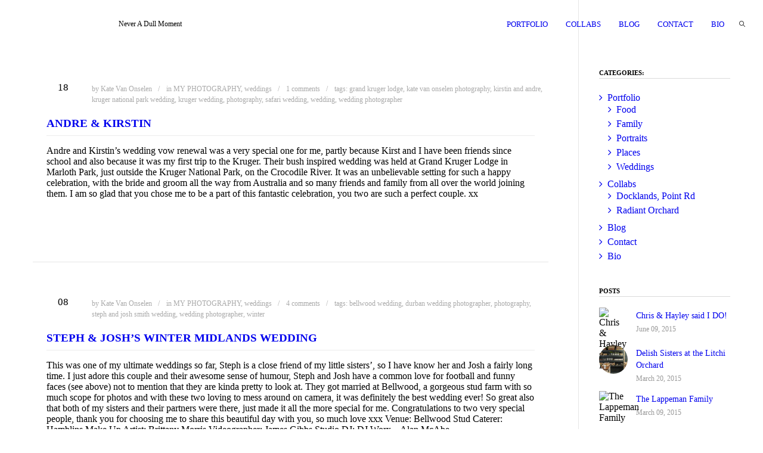

--- FILE ---
content_type: text/html; charset=UTF-8
request_url: https://katevanonselen.com/tag/wedding-photographer/
body_size: 6974
content:
<!DOCTYPE html>
<html lang="en-US" class="sticky_menu">
<head>
    <meta http-equiv="Content-Type" content="text/html; charset=UTF-8">
    <meta name="viewport" content="width=device-width, initial-scale=1, maximum-scale=1">    <link rel="shortcut icon" href="http://katevanonselen.com/wp-content/uploads/2015/02/favicon.png" type="image/x-icon">
    <link rel="apple-touch-icon" href="http://katevanonselen.com/wp-content/uploads/2015/02/favicon-57.png">
    <link rel="apple-touch-icon" sizes="72x72" href="http://katevanonselen.com/wp-content/uploads/2015/02/favicon-72.png">
    <link rel="apple-touch-icon" sizes="114x114" href="http://katevanonselen.com/wp-content/uploads/2015/02/favicon-114.png">
	<link rel="image_src" href="http://katevanonselen.com/wp-content/uploads/2014/11/img_0631.jpg" />
    <title>Kate van Onselen Photography &raquo; wedding photographer</title>
    <link rel="pingback" href="https://katevanonselen.com/xmlrpc.php">
    <script type="text/javascript">
        var gt3_ajaxurl = "https://katevanonselen.com/wp-admin/admin-ajax.php";
    </script>
    <style>.author_ava, .blogpost_user_meta{display:none !important;}
.contentarea img {padding-bottom:10px !important;}</style><link rel="alternate" type="application/rss+xml" title="Kate van Onselen Photography &raquo; Feed" href="https://katevanonselen.com/feed/" />
<link rel="alternate" type="application/rss+xml" title="Kate van Onselen Photography &raquo; Comments Feed" href="https://katevanonselen.com/comments/feed/" />
<link rel="alternate" type="application/rss+xml" title="Kate van Onselen Photography &raquo; wedding photographer Tag Feed" href="https://katevanonselen.com/tag/wedding-photographer/feed/" />
<link rel='stylesheet' id='contact-form-7-css'  href='https://katevanonselen.com/wp-content/plugins/contact-form-7/includes/css/styles.css?ver=4.1' type='text/css' media='all' />
<link rel='stylesheet' id='gt3_default_style-css'  href='https://katevanonselen.com/wp-content/themes/gt3-wp-oyster/style.css?ver=4.1.41' type='text/css' media='all' />
<link rel='stylesheet' id='gt3_theme-css'  href='https://katevanonselen.com/wp-content/themes/gt3-wp-oyster/css/theme.css?ver=4.1.41' type='text/css' media='all' />
<link rel='stylesheet' id='gt3_responsive-css'  href='https://katevanonselen.com/wp-content/themes/gt3-wp-oyster/css/responsive.css?ver=4.1.41' type='text/css' media='all' />
<link rel='stylesheet' id='gt3_custom-css'  href='http://katevanonselen.com/wp-content/uploads/custom.css?ver=4.1.41' type='text/css' media='all' />
<link rel='stylesheet' id='AllFonts-css'  href='https://fonts.googleapis.com/css?family=PT+Sans%3A400%7CRoboto%3A300%2C400%2C500%2C900%7CPT+Sans%3A400&#038;ver=4.1.41' type='text/css' media='all' />
<link rel='stylesheet' id='jetpack_css-css'  href='https://katevanonselen.com/wp-content/plugins/jetpack/css/jetpack.css?ver=3.3.6' type='text/css' media='all' />
<!-- This site uses the Google Analytics by MonsterInsights plugin v6.1.7 - Using Analytics tracking - https://www.monsterinsights.com/ -->
<script type="text/javascript" data-cfasync="false">
	/* Function to detect opted out users */
	function __gaTrackerIsOptedOut() {
		return document.cookie.indexOf(disableStr + '=true') > -1;
	}

	/* Disable tracking if the opt-out cookie exists. */
	var disableStr = 'ga-disable-UA-97197664-1';
	if ( __gaTrackerIsOptedOut() ) {
		window[disableStr] = true;
	}

	/* Opt-out function */
	function __gaTrackerOptout() {
	  document.cookie = disableStr + '=true; expires=Thu, 31 Dec 2099 23:59:59 UTC; path=/';
	  window[disableStr] = true;
	}

	(function(i,s,o,g,r,a,m){i['GoogleAnalyticsObject']=r;i[r]=i[r]||function(){
		(i[r].q=i[r].q||[]).push(arguments)},i[r].l=1*new Date();a=s.createElement(o),
		m=s.getElementsByTagName(o)[0];a.async=1;a.src=g;m.parentNode.insertBefore(a,m)
	})(window,document,'script','//www.google-analytics.com/analytics.js','__gaTracker');

	__gaTracker('create', 'UA-97197664-1', 'auto');
	__gaTracker('set', 'forceSSL', true);
	__gaTracker('require', 'displayfeatures');
	__gaTracker('require', 'linkid', 'linkid.js');
	__gaTracker('send','pageview');
</script>
<!-- / Google Analytics by MonsterInsights -->
<script type='text/javascript'>
/* <![CDATA[ */
var monsterinsights_frontend = {"js_events_tracking":"true","is_debug_mode":"false","download_extensions":"doc,exe,js,pdf,ppt,tgz,zip,xls","inbound_paths":"","home_url":"https:\/\/katevanonselen.com","track_download_as":"event","internal_label":"int","hash_tracking":"false"};
/* ]]> */
</script>
<script type='text/javascript' src='https://katevanonselen.com/wp-content/plugins/google-analytics-for-wordpress/assets/js/frontend.min.js?ver=6.1.7'></script>
<script type='text/javascript' src='https://katevanonselen.com/wp-includes/js/jquery/jquery.js?ver=1.11.1'></script>
<script type='text/javascript' src='https://katevanonselen.com/wp-includes/js/jquery/jquery-migrate.min.js?ver=1.2.1'></script>
<link rel="EditURI" type="application/rsd+xml" title="RSD" href="https://katevanonselen.com/xmlrpc.php?rsd" />
<link rel="wlwmanifest" type="application/wlwmanifest+xml" href="https://katevanonselen.com/wp-includes/wlwmanifest.xml" /> 
<meta name="generator" content="WordPress 4.1.41" />
<style type='text/css'>img#wpstats{display:none}</style><script>var oyster_var = true;</script></head>

<body class="archive tag tag-wedding-photographer tag-263 ">
<div class="site_wrapper">	
    <header class="main_header">
        <div class="header_wrapper">
        	<div class="logo_sect">
                <a href="https://katevanonselen.com/" class="logo"><img src="http://katevanonselen.com/wp-content/uploads/2014/11/Kate-Logo.png" alt=""  width="140" height="auto" class="logo_def"><img src="http://katevanonselen.com/wp-content/uploads/2014/11/Kate-Logo.png" alt="" width="140" height="auto" class="logo_retina"></a>
                                	<div class="slogan">Never A Dull Moment</div>
							</div>
            <!-- WPML Code Start -->
                        <!-- WPML Code End -->
            <div class="header_rp">
                <nav>
                    <div class="menu-main-nav-container"><ul id="menu-main-nav" class="menu"><li id="menu-item-8258" class="menu-item menu-item-type-post_type menu-item-object-page menu-item-has-children menu-item-8258 parent-menu-1"><a href="https://katevanonselen.com/portfolio/"><span><i  class="menu-item menu-item-type-post_type menu-item-object-page menu-item-has-children menu-item-8258 parent-menu-1"></i>Portfolio</span></a>
<ul class="sub-menu">
	<li id="menu-item-8261" class="menu-item menu-item-type-post_type menu-item-object-page menu-item-8261"><a href="https://katevanonselen.com/portfolio/food/"><span><i  class="menu-item menu-item-type-post_type menu-item-object-page menu-item-8261"></i>Food</span></a></li>
	<li id="menu-item-8260" class="menu-item menu-item-type-post_type menu-item-object-page menu-item-8260"><a href="https://katevanonselen.com/portfolio/family/"><span><i  class="menu-item menu-item-type-post_type menu-item-object-page menu-item-8260"></i>Family</span></a></li>
	<li id="menu-item-8262" class="menu-item menu-item-type-post_type menu-item-object-page menu-item-8262"><a href="https://katevanonselen.com/portfolio/portraits/"><span><i  class="menu-item menu-item-type-post_type menu-item-object-page menu-item-8262"></i>Portraits</span></a></li>
	<li id="menu-item-8259" class="menu-item menu-item-type-post_type menu-item-object-page menu-item-8259"><a href="https://katevanonselen.com/portfolio/places/"><span><i  class="menu-item menu-item-type-post_type menu-item-object-page menu-item-8259"></i>Places</span></a></li>
	<li id="menu-item-8263" class="menu-item menu-item-type-post_type menu-item-object-page menu-item-8263"><a href="https://katevanonselen.com/portfolio/weddings/"><span><i  class="menu-item menu-item-type-post_type menu-item-object-page menu-item-8263"></i>Weddings</span></a></li>
</ul>
</li>
<li id="menu-item-8170" class="menu-item menu-item-type-post_type menu-item-object-page menu-item-has-children menu-item-8170 parent-menu-2"><a href="https://katevanonselen.com/collabs/"><span><i  class="menu-item menu-item-type-post_type menu-item-object-page menu-item-has-children menu-item-8170 parent-menu-2"></i>Collabs</span></a>
<ul class="sub-menu">
	<li id="menu-item-8171" class="menu-item menu-item-type-post_type menu-item-object-page menu-item-8171"><a href="https://katevanonselen.com/collabs/docklands-point-rd/"><span><i  class="menu-item menu-item-type-post_type menu-item-object-page menu-item-8171"></i>Docklands, Point Rd</span></a></li>
	<li id="menu-item-8172" class="menu-item menu-item-type-post_type menu-item-object-page menu-item-8172"><a href="https://katevanonselen.com/collabs/radiant-orchard/"><span><i  class="menu-item menu-item-type-post_type menu-item-object-page menu-item-8172"></i>Radiant Orchard</span></a></li>
</ul>
</li>
<li id="menu-item-7627" class="menu-item menu-item-type-post_type menu-item-object-page menu-item-7627 parent-menu-3"><a href="https://katevanonselen.com/?page_id=7624"><span><i  class="menu-item menu-item-type-post_type menu-item-object-page menu-item-7627 parent-menu-3"></i>Blog</span></a></li>
<li id="menu-item-8173" class="menu-item menu-item-type-post_type menu-item-object-page menu-item-8173 parent-menu-4"><a href="https://katevanonselen.com/contact/"><span><i  class="menu-item menu-item-type-post_type menu-item-object-page menu-item-8173 parent-menu-4"></i>Contact</span></a></li>
<li id="menu-item-7628" class="menu-item menu-item-type-post_type menu-item-object-page menu-item-7628 parent-menu-5"><a href="https://katevanonselen.com/about/"><span><i  class="menu-item menu-item-type-post_type menu-item-object-page menu-item-7628 parent-menu-5"></i>Bio</span></a></li>
</ul></div>                    <div class="search_fadder"></div>
                    <div class="header_search">
                        <form name="search_form" method="get" action="https://katevanonselen.com/" class="search_form">
    <input type="text" name="s" value="" placeholder="Search the site..." class="field_search">
</form>                    </div>
                </nav>
                <a class="search_toggler" href="#"></a>
            </div>            
            <div class="clear"></div>
        </div>
    </header>
    
    <div class="main_wrapper"><div class="bg_sidebar is_right-sidebar"></div>
<div class="content_wrapper">
    <div class="container">
        <div class="content_block right-sidebar row">
            <div class="fl-container hasRS">
                <div class="row">
                    <div class="posts-block ">
                        <div class="contentarea">
                            <div class="row"><div class="span12 module_cont module_blog">
	<div class="blog_post_preview"><div class="post_preview_wrapper"><div class="pf_output_container"></div><div class="blog_content">
					<div class="blogpreview_top">
						<div class="box_date">
							<span class="box_month">Nov</span>
							<span class="box_day">18</span>
						</div>
						<div class="listing_meta">
							<span>by <a href="https://katevanonselen.com/author/kateovo/">Kate Van Onselen</a></span>									
							<span>in <a href="https://katevanonselen.com/category/my-photography/">MY PHOTOGRAPHY</a>, <a href="https://katevanonselen.com/category/my-photography/weddings/">weddings</a></span>
							<span><a href="https://katevanonselen.com/my-photography/andre-kirstin/#comments">1 comments</a></span>										
							<span class="preview_meta_tags">tags: <a href="?tag=grand-kruger-lodge">grand kruger lodge</a>, <a href="?tag=kate-van-onselen-photography">kate van onselen photography</a>, <a href="?tag=kirstin-and-andre">kirstin and andre</a>, <a href="?tag=kruger-national-park-wedding">kruger national park wedding</a>, <a href="?tag=kruger-wedding">kruger wedding</a>, <a href="?tag=photography">photography</a>, <a href="?tag=safari-wedding">safari wedding</a>, <a href="?tag=wedding">wedding</a>, <a href="?tag=wedding-photographer">wedding photographer</a></span>
						</div >
					</div>
					<h3 class="blogpost_title"><a href="https://katevanonselen.com/my-photography/andre-kirstin/">Andre &#038; Kirstin</a></h3><article class="contentarea">
						Andre and Kirstin&#8217;s wedding vow renewal was a very special one for me, partly because Kirst and I have been friends since school and also because it was my first trip to the Kruger. Their bush inspired wedding was held at Grand Kruger Lodge in Marloth Park, just outside the Kruger National Park, on the Crocodile River. It was an unbelievable setting for such a happy celebration, with the bride and groom all the way from Australia and so many friends and family from all over the world joining them. I am so glad that you chose me to be a part of this fantastic celebration, you two are such a perfect couple. xx
					</article>
					<div class="preview_footer">
						<a href="https://katevanonselen.com/my-photography/andre-kirstin/" class="shortcode_button btn_small btn_type5 reamdore">Read More</a>
					</div>
				</div>
	</div></div><!--.blog_post_preview -->
	<div class="blog_post_preview"><div class="post_preview_wrapper"><div class="pf_output_container"></div><div class="blog_content">
					<div class="blogpreview_top">
						<div class="box_date">
							<span class="box_month">Aug</span>
							<span class="box_day">08</span>
						</div>
						<div class="listing_meta">
							<span>by <a href="https://katevanonselen.com/author/kateovo/">Kate Van Onselen</a></span>									
							<span>in <a href="https://katevanonselen.com/category/my-photography/">MY PHOTOGRAPHY</a>, <a href="https://katevanonselen.com/category/my-photography/weddings/">weddings</a></span>
							<span><a href="https://katevanonselen.com/my-photography/steph-joshs-winter-midlands-wedding/#comments">4 comments</a></span>										
							<span class="preview_meta_tags">tags: <a href="?tag=bellwood-wedding">bellwood wedding</a>, <a href="?tag=durban-wedding-photographer">durban wedding photographer</a>, <a href="?tag=photography">photography</a>, <a href="?tag=steph-and-josh-smith-wedding">steph and josh smith wedding</a>, <a href="?tag=wedding-photographer">wedding photographer</a>, <a href="?tag=winter">winter</a></span>
						</div >
					</div>
					<h3 class="blogpost_title"><a href="https://katevanonselen.com/my-photography/steph-joshs-winter-midlands-wedding/">Steph &#038; Josh&#8217;s Winter Midlands Wedding</a></h3><article class="contentarea">
						This was one of my ultimate weddings so far, Steph is a close friend of my little sisters&#8217;, so I have know her and Josh a fairly long time. I just adore this couple and their awesome sense of humour, Steph and Josh have a common love for football and funny faces (see above) not to mention that they are kinda pretty to look at. They got married at Bellwood, a gorgeous stud farm with so much scope for photos and with these two loving to mess around on camera, it was definitely the best wedding ever! So great also that both of my sisters and their partners were there, just made it all the more special for me. Congratulations to two very special people, thank you for choosing me to share this beautiful day with you, so much love xxx Venue: Bellwood Stud Caterer: Hamblins Make Up Artist: Brittany Morris Videographer: James Gibbs Studio DJ: DJ Worx – Alan McAbe
					</article>
					<div class="preview_footer">
						<a href="https://katevanonselen.com/my-photography/steph-joshs-winter-midlands-wedding/" class="shortcode_button btn_small btn_type5 reamdore">Read More</a>
					</div>
				</div>
	</div></div><!--.blog_post_preview -->
	<div class="blog_post_preview"><div class="post_preview_wrapper"><div class="pf_output_container"></div><div class="blog_content">
					<div class="blogpreview_top">
						<div class="box_date">
							<span class="box_month">Jul</span>
							<span class="box_day">18</span>
						</div>
						<div class="listing_meta">
							<span>by <a href="https://katevanonselen.com/author/kateovo/">Kate Van Onselen</a></span>									
							<span>in <a href="https://katevanonselen.com/category/my-photography/">MY PHOTOGRAPHY</a>, <a href="https://katevanonselen.com/category/my-photography/weddings/">weddings</a></span>
							<span><a href="https://katevanonselen.com/my-photography/carolyne-and-tonys-oyster-box-wedding/#comments">0 comments</a></span>										
							<span class="preview_meta_tags">tags: <a href="?tag=durban">durban</a>, <a href="?tag=kate-van-onselen">kate van onselen</a>, <a href="?tag=photography">photography</a>, <a href="?tag=south-africa">South Africa</a>, <a href="?tag=the-oyster-box">the oyster box</a>, <a href="?tag=wedding">wedding</a>, <a href="?tag=wedding-photographer">wedding photographer</a></span>
						</div >
					</div>
					<h3 class="blogpost_title"><a href="https://katevanonselen.com/my-photography/carolyne-and-tonys-oyster-box-wedding/">Carolyne and Tony&#8217;s &#8211; Oyster Box Wedding</a></h3><article class="contentarea">
						This is a small snapshot of  Carolyne and Tony&#8217;s wedding that I shot at The Oyster Box a few months ago. They love the beach and love food so this was a natural venue choice, with gorgeous views and a delectable 6 course dinner. I love the class and sophistication of the whole wedding and I love the cheeky giggles I managed to get on the creative shoot. Congrats to you both, thank you for having me shoot this fantastic celebration. xxx &nbsp;
					</article>
					<div class="preview_footer">
						<a href="https://katevanonselen.com/my-photography/carolyne-and-tonys-oyster-box-wedding/" class="shortcode_button btn_small btn_type5 reamdore">Read More</a>
					</div>
				</div>
	</div></div><!--.blog_post_preview --></div><div class="clear"></div></div>                        </div>
                    </div>
                                    </div>
            </div>
            <div class='right-sidebar-block'><div class="sidepanel widget_nav_menu"><h6 class="sidebar_header">Categories:</h6><div class="menu-main-nav-container"><ul id="menu-main-nav-1" class="menu"><li class="menu-item menu-item-type-post_type menu-item-object-page menu-item-has-children menu-item-8258"><a href="https://katevanonselen.com/portfolio/">Portfolio</a>
<ul class="sub-menu">
	<li class="menu-item menu-item-type-post_type menu-item-object-page menu-item-8261"><a href="https://katevanonselen.com/portfolio/food/">Food</a></li>
	<li class="menu-item menu-item-type-post_type menu-item-object-page menu-item-8260"><a href="https://katevanonselen.com/portfolio/family/">Family</a></li>
	<li class="menu-item menu-item-type-post_type menu-item-object-page menu-item-8262"><a href="https://katevanonselen.com/portfolio/portraits/">Portraits</a></li>
	<li class="menu-item menu-item-type-post_type menu-item-object-page menu-item-8259"><a href="https://katevanonselen.com/portfolio/places/">Places</a></li>
	<li class="menu-item menu-item-type-post_type menu-item-object-page menu-item-8263"><a href="https://katevanonselen.com/portfolio/weddings/">Weddings</a></li>
</ul>
</li>
<li class="menu-item menu-item-type-post_type menu-item-object-page menu-item-has-children menu-item-8170"><a href="https://katevanonselen.com/collabs/">Collabs</a>
<ul class="sub-menu">
	<li class="menu-item menu-item-type-post_type menu-item-object-page menu-item-8171"><a href="https://katevanonselen.com/collabs/docklands-point-rd/">Docklands, Point Rd</a></li>
	<li class="menu-item menu-item-type-post_type menu-item-object-page menu-item-8172"><a href="https://katevanonselen.com/collabs/radiant-orchard/">Radiant Orchard</a></li>
</ul>
</li>
<li class="menu-item menu-item-type-post_type menu-item-object-page menu-item-7627"><a href="https://katevanonselen.com/?page_id=7624">Blog</a></li>
<li class="menu-item menu-item-type-post_type menu-item-object-page menu-item-8173"><a href="https://katevanonselen.com/contact/">Contact</a></li>
<li class="menu-item menu-item-type-post_type menu-item-object-page menu-item-7628"><a href="https://katevanonselen.com/about/">Bio</a></li>
</ul></div></div><div class="sidepanel widget_posts"><h6 class="sidebar_header">Posts</h6>
			<ul class="recent_posts">
				
			<li ><div class="recent_posts_img"><img src="http://katevanonselen.com/wp-content/uploads/2015/06/IMG_4235-96x96.jpg" alt="Chris &#038; Hayley said I DO!"></div>
                <div class="recent_posts_content">
                    <a class="post_title read_more" href="https://katevanonselen.com/my-photography/chris-hayley-said-i-do/">Chris &#038; Hayley said I DO!</a>
					<span class="recent_posts_date">June 09, 2015</span>
                </div>
                <div class="clear"></div>
			</li>
		
			<li ><div class="recent_posts_img"><img src="http://katevanonselen.com/wp-content/uploads/2015/03/IMG_0850-96x96.jpg" alt="Delish Sisters at the Litchi Orchard"></div>
                <div class="recent_posts_content">
                    <a class="post_title read_more" href="https://katevanonselen.com/my-photography/delish-sisters-at-the-litchi-orchard/">Delish Sisters at the Litchi Orchard</a>
					<span class="recent_posts_date">March 20, 2015</span>
                </div>
                <div class="clear"></div>
			</li>
		
			<li ><div class="recent_posts_img"><img src="http://katevanonselen.com/wp-content/uploads/2015/03/IMG_9866-96x96.jpg" alt="The Lappeman Family"></div>
                <div class="recent_posts_content">
                    <a class="post_title read_more" href="https://katevanonselen.com/my-photography/the-lappeman-family/">The Lappeman Family</a>
					<span class="recent_posts_date">March 09, 2015</span>
                </div>
                <div class="clear"></div>
			</li>
		
			</ul>
		</div><div class="sidepanel widget_text"><h6 class="sidebar_header">Copyright Notice:</h6>			<div class="textwidget">All images on this website are © Kate van Onselen. Please notify me if you would like to re-publish any of my images.</div>
		</div><div class="sidepanel widget_facebook_likebox"><h6 class="sidebar_header"><a href="https://www.facebook.com/katevanonselenphotography">Facebook</a></h6><iframe src="https://www.facebook.com/plugins/likebox.php?href=http%3A%2F%2Fwww.facebook.com%2Fkatevanonselenphotography&#038;width=200&#038;height=432&#038;colorscheme=light&#038;show_faces=false&#038;stream=true&#038;show_border=false&#038;header=false&#038;force_wall=true" scrolling="no" frameborder="0" style="border: none; overflow: hidden; width: 200px;  height: 432px; background: #fff"></iframe></div><div class="sidepanel widget_tag_cloud"><h6 class="sidebar_header">Tags</h6><div class="tagcloud"><a href='https://katevanonselen.com/tag/avo/' class='tag-link-27' title='1 topic' style='font-size: 8pt;'>avo</a>
<a href='https://katevanonselen.com/tag/baby/' class='tag-link-28' title='1 topic' style='font-size: 8pt;'>baby</a>
<a href='https://katevanonselen.com/tag/baby-bump/' class='tag-link-29' title='2 topics' style='font-size: 9.8805970149254pt;'>baby bump</a>
<a href='https://katevanonselen.com/tag/baby-photos/' class='tag-link-30' title='2 topics' style='font-size: 9.8805970149254pt;'>baby photos</a>
<a href='https://katevanonselen.com/tag/beach/' class='tag-link-33' title='3 topics' style='font-size: 11.134328358209pt;'>beach</a>
<a href='https://katevanonselen.com/tag/beach-portraits/' class='tag-link-34' title='2 topics' style='font-size: 9.8805970149254pt;'>beach portraits</a>
<a href='https://katevanonselen.com/tag/beach-shoot/' class='tag-link-35' title='1 topic' style='font-size: 8pt;'>beach shoot</a>
<a href='https://katevanonselen.com/tag/beach-wedding/' class='tag-link-36' title='3 topics' style='font-size: 11.134328358209pt;'>beach wedding</a>
<a href='https://katevanonselen.com/tag/beatnik/' class='tag-link-37' title='1 topic' style='font-size: 8pt;'>beatnik</a>
<a href='https://katevanonselen.com/tag/beauty/' class='tag-link-3' title='1 topic' style='font-size: 8pt;'>beauty</a>
<a href='https://katevanonselen.com/tag/beetroot/' class='tag-link-38' title='1 topic' style='font-size: 8pt;'>beetroot</a>
<a href='https://katevanonselen.com/tag/bellwood-wedding/' class='tag-link-39' title='1 topic' style='font-size: 8pt;'>bellwood wedding</a>
<a href='https://katevanonselen.com/tag/bohemian/' class='tag-link-45' title='1 topic' style='font-size: 8pt;'>bohemian</a>
<a href='https://katevanonselen.com/tag/bonamanzi-wedding/' class='tag-link-46' title='1 topic' style='font-size: 8pt;'>bonamanzi wedding</a>
<a href='https://katevanonselen.com/tag/botanic-gardens/' class='tag-link-47' title='1 topic' style='font-size: 8pt;'>botanic gardens</a>
<a href='https://katevanonselen.com/tag/brett-gentles/' class='tag-link-51' title='1 topic' style='font-size: 8pt;'>brett gentles</a>
<a href='https://katevanonselen.com/tag/camilla-gildenhuys/' class='tag-link-58' title='3 topics' style='font-size: 11.134328358209pt;'>camilla gildenhuys</a>
<a href='https://katevanonselen.com/tag/cape-town-photographer/' class='tag-link-320' title='2 topics' style='font-size: 9.8805970149254pt;'>cape town photographer</a>
<a href='https://katevanonselen.com/tag/durban/' class='tag-link-85' title='3 topics' style='font-size: 11.134328358209pt;'>durban</a>
<a href='https://katevanonselen.com/tag/durban-photographer/' class='tag-link-89' title='16 topics' style='font-size: 17.716417910448pt;'>Durban Photographer</a>
<a href='https://katevanonselen.com/tag/engagement-shoot/' class='tag-link-95' title='2 topics' style='font-size: 9.8805970149254pt;'>engagement shoot</a>
<a href='https://katevanonselen.com/tag/family/' class='tag-link-17' title='3 topics' style='font-size: 11.134328358209pt;'>family</a>
<a href='https://katevanonselen.com/tag/family-portraits/' class='tag-link-100' title='5 topics' style='font-size: 13.014925373134pt;'>family portraits</a>
<a href='https://katevanonselen.com/tag/family-shoot/' class='tag-link-102' title='3 topics' style='font-size: 11.134328358209pt;'>family shoot</a>
<a href='https://katevanonselen.com/tag/fashion/' class='tag-link-18' title='5 topics' style='font-size: 13.014925373134pt;'>fashion</a>
<a href='https://katevanonselen.com/tag/food/' class='tag-link-20' title='3 topics' style='font-size: 11.134328358209pt;'>food</a>
<a href='https://katevanonselen.com/tag/jane-wonder/' class='tag-link-146' title='3 topics' style='font-size: 11.134328358209pt;'>jane wonder</a>
<a href='https://katevanonselen.com/tag/kate-van-onselen/' class='tag-link-152' title='6 topics' style='font-size: 13.746268656716pt;'>kate van onselen</a>
<a href='https://katevanonselen.com/tag/kate-van-onselen-photography/' class='tag-link-154' title='33 topics' style='font-size: 20.850746268657pt;'>kate van onselen photography</a>
<a href='https://katevanonselen.com/tag/kzn-photographer/' class='tag-link-159' title='6 topics' style='font-size: 13.746268656716pt;'>kzn photographer</a>
<a href='https://katevanonselen.com/tag/kzn-wedding/' class='tag-link-294' title='2 topics' style='font-size: 9.8805970149254pt;'>kzn wedding</a>
<a href='https://katevanonselen.com/tag/main-nav/' class='tag-link-241' title='17 topics' style='font-size: 18.029850746269pt;'>Main Nav</a>
<a href='https://katevanonselen.com/tag/maternity/' class='tag-link-179' title='2 topics' style='font-size: 9.8805970149254pt;'>maternity</a>
<a href='https://katevanonselen.com/tag/midlands-wedding/' class='tag-link-181' title='2 topics' style='font-size: 9.8805970149254pt;'>midlands wedding</a>
<a href='https://katevanonselen.com/tag/newborn/' class='tag-link-197' title='2 topics' style='font-size: 9.8805970149254pt;'>newborn</a>
<a href='https://katevanonselen.com/tag/newborn-shoot/' class='tag-link-198' title='3 topics' style='font-size: 11.134328358209pt;'>Newborn Shoot</a>
<a href='https://katevanonselen.com/tag/nourish/' class='tag-link-202' title='2 topics' style='font-size: 9.8805970149254pt;'>nourish</a>
<a href='https://katevanonselen.com/tag/photography/' class='tag-link-212' title='43 topics' style='font-size: 22pt;'>photography</a>
<a href='https://katevanonselen.com/tag/portraits/' class='tag-link-8' title='4 topics' style='font-size: 12.179104477612pt;'>portraits</a>
<a href='https://katevanonselen.com/tag/shoot/' class='tag-link-225' title='3 topics' style='font-size: 11.134328358209pt;'>shoot</a>
<a href='https://katevanonselen.com/tag/south-african-photographer/' class='tag-link-233' title='6 topics' style='font-size: 13.746268656716pt;'>south african photographer</a>
<a href='https://katevanonselen.com/tag/styled-shoot/' class='tag-link-243' title='3 topics' style='font-size: 11.134328358209pt;'>styled shoot</a>
<a href='https://katevanonselen.com/tag/wedding/' class='tag-link-260' title='15 topics' style='font-size: 17.402985074627pt;'>wedding</a>
<a href='https://katevanonselen.com/tag/wedding-photographer/' class='tag-link-263' title='3 topics' style='font-size: 11.134328358209pt;'>wedding photographer</a>
<a href='https://katevanonselen.com/tag/wedding-photography/' class='tag-link-266' title='2 topics' style='font-size: 9.8805970149254pt;'>wedding photography</a></div>
</div></div>            <div class="clear"></div>
        </div>
    </div>
</div>

        </div><!-- .main_wrapper -->
        <footer>
        	<div class="footer_wrapper container">
                <div class="copyright">Copyright &copy; 2015 Kate Van Onselen. All Rights Reserved.</div>
            	<div class="socials_wrapper">
					<ul class='socials_list'><li><a class='ico_social_pinterest' target='_blank' href='http://pinterest.com/kovo' title='Pinterest'></a></li><li><a class='ico_social_facebook' target='_blank' href='http://facebook.com/katevanonselenphotography' title='Facebook'></a></li><li><a class='ico_social_twitter' target='_blank' href='http://twitter.com/kvolive' title='Twitter'></a></li><li><a class='ico_social_instagram' target='_blank' href='http://instagram.com/katevanonselen/' title='Instagram'></a></li></ul>				</div>
                <div class="clear"></div>
            </div>
        </footer>        
	</div>
		<div style="display:none">
	</div>

        <script>
            jQuery(document).ready(function($) {
                jQuery('.nivoSlider').each(function(){
                    jQuery(this).nivoSlider({
						directionNav: false,
						controlNav: true,
						effect:'fade',
						pauseTime:4000,
						slices: 1
                    });
                });
            });
        </script>
        
		<script>
			jQuery(document).ready(function($) {
			jQuery('.pf_output_container').each(function(){
				if (jQuery(this).html() == '') {
					jQuery(this).parents('.post_preview_wrapper').addClass('no_pf');
				} else {
					jQuery(this).parents('.post_preview_wrapper').addClass('has_pf');
				}
			});
			});
		</script>
	<script type='text/javascript' src='https://katevanonselen.com/wp-content/plugins/contact-form-7/includes/js/jquery.form.min.js?ver=3.51.0-2014.06.20'></script>
<script type='text/javascript'>
/* <![CDATA[ */
var _wpcf7 = {"loaderUrl":"https:\/\/katevanonselen.com\/wp-content\/plugins\/contact-form-7\/images\/ajax-loader.gif","sending":"Sending ..."};
/* ]]> */
</script>
<script type='text/javascript' src='https://katevanonselen.com/wp-content/plugins/contact-form-7/includes/js/scripts.js?ver=4.1'></script>
<script type='text/javascript' src='https://s0.wp.com/wp-content/js/devicepx-jetpack.js?ver=202604'></script>
<script type='text/javascript' src='https://secure.gravatar.com/js/gprofiles.js?ver=2026Janaa'></script>
<script type='text/javascript'>
/* <![CDATA[ */
var WPGroHo = {"my_hash":""};
/* ]]> */
</script>
<script type='text/javascript' src='https://katevanonselen.com/wp-content/plugins/jetpack/modules/wpgroho.js?ver=4.1.41'></script>
<script type='text/javascript' src='https://katevanonselen.com/wp-content/themes/gt3-wp-oyster/js/theme.js?ver=4.1.41'></script>
<script type='text/javascript' src='https://katevanonselen.com/wp-content/themes/gt3-wp-oyster/js/nivo.js?ver=4.1.41'></script>

	<script src="https://stats.wp.com/e-202604.js" type="text/javascript"></script>
	<script type="text/javascript">
	st_go({v:'ext',j:'1:3.3.6',blog:'84155082',post:'0',tz:'0'});
	var load_cmc = function(){linktracker_init(84155082,0,2);};
	if ( typeof addLoadEvent != 'undefined' ) addLoadEvent(load_cmc);
	else load_cmc();
	</script>    
    <div class="content_bg"></div>
</body>
</html>

--- FILE ---
content_type: text/javascript
request_url: https://katevanonselen.com/wp-content/themes/gt3-wp-oyster/js/theme.js?ver=4.1.41
body_size: 1761
content:
"use strict";
var header = jQuery('.main_header'),
    html = jQuery('html'),
    body = jQuery('body'),
    footer = jQuery('footer'),
    window_h = jQuery(window).height(),
    window_w = jQuery(window).width(),
    main_wrapper = jQuery('.main_wrapper'),
    site_wrapper = jQuery('.site_wrapper'),
    preloader_block = jQuery('.preloader'),
    fullscreen_block = jQuery('.fullscreen_block'),
    is_masonry = jQuery('.is_masonry'),
    grid_portfolio_item = jQuery('.grid-portfolio-item'),
    pp_block = jQuery('.pp_block'),
    head_border = 1;

jQuery(document).ready(function ($) {
    if (jQuery('.preloader').size() > 0) {
        setTimeout("preloader_block.addClass('la-animate');", 500);
        setTimeout("preloader_block.addClass('load_done')", 2500);
        setTimeout("preloader_block.remove()", 2950);
    }
	if (html.hasClass('sticky_menu') && body.hasClass('admin-bar')) {
		header.css('top', jQuery('#wpadminbar').height());
	}
    content_update();
    if (jQuery('.flickr_widget_wrapper').size() > 0) {
        jQuery('.flickr_badge_image a').each(function () {
            jQuery(this).append('<div class="flickr_fadder"></div>');
        });
    }
    header.find('.header_wrapper').append('<a href="javascript:void(0)" class="menu_toggler"></a>');
    header.append('<div class="mobile_menu_wrapper"><ul class="mobile_menu container"/></div>');
    jQuery('.mobile_menu').html(header.find('.menu').html());
    jQuery('.mobile_menu_wrapper').hide();
    jQuery('.menu_toggler').click(function () {
        jQuery('.mobile_menu_wrapper').slideToggle(300);
        jQuery('.main_header').toggleClass('opened');
    });
    //setTimeout("jQuery('body').animate({'opacity' : '1'}, 500)", 500);
	if (jQuery('.main_wrapper').size() > 0) {
		setTimeout("jQuery('.main_wrapper').animate({'opacity' : '1'}, 500)", 500);
	} else if (jQuery('.fullscreen_block').size() > 0) {
		setTimeout("jQuery('.fullscreen_block').animate({'opacity' : '1'}, 500)", 500);
	}

    jQuery('.search_toggler').click(function (event) {
		event.preventDefault();
        header.toggleClass('search_on');
    });
    if (pp_block.size()) {
        centerWindow404();
    }	
});

jQuery(window).resize(function () {
    window_h = jQuery(window).height();
    window_w = jQuery(window).width();
    content_update();
});

jQuery(window).load(function () {
    content_update();
});

function content_update() {
    if (html.hasClass('sticky_menu')) {
        if (html.hasClass('without_border')) {
            head_border = 0;
        }
        jQuery('body').css('padding-top', header.height() + head_border);
    }
    site_wrapper.width('100%').css('min-height', window_h - parseInt(body.css('padding-top')));
    if (jQuery(window).width() > 760) {
        main_wrapper.css('min-height', window_h - header.height() - footer.height() - parseInt(main_wrapper.css('padding-top')) - parseInt(main_wrapper.css('padding-bottom')) - parseInt(footer.css('border-top-width')) - parseInt(header.css('border-bottom-width')) + 'px');
        if (fullscreen_block.size() > 0 && footer.size() > 0) {
            fullscreen_block.css('min-height', window_h - header.height() - footer.height() - parseInt(fullscreen_block.css('padding-top')) - parseInt(fullscreen_block.css('padding-bottom')) - parseInt(footer.css('border-top-width')) - parseInt(header.css('border-bottom-width')) + 'px');
        } else {
            fullscreen_block.css('min-height', window_h - header.height() - parseInt(header.css('border-bottom-width')) + 'px');
        }
    } else {
        //
    }
}

function gt3_get_blog_posts(post_type, posts_count, posts_already_showed, template_name, content_insert_class, categories) {
    jQuery.post(gt3_ajaxurl, { action: "gt3_get_blog_posts", post_type: post_type, posts_count: posts_count, posts_already_showed: posts_already_showed, template_name: template_name, content_insert_class: content_insert_class, categories: categories })
        .done(function (data) {
            jQuery(content_insert_class).append(data);
            if (jQuery('.this_is_blog').size() > 0) {
                jQuery('.pf_output_container').each(function () {
                    if (jQuery(this).html() == '') {
                        jQuery(this).parents('.fw_preview_wrapper').addClass('no_pf');
                    } else {
                        jQuery(this).parents('.fw_preview_wrapper').addClass('has_pf');
                    }
                });
            }
            if (is_masonry.size() > 0) {
                is_masonry.masonry('reloadItems');
                is_masonry.masonry();
            }
            if (jQuery('.fs_grid_portfolio').size() > 0) {
                setupGrid();
                grid_portfolio_item.unbind();
                grid_portfolio_item.bind({
                    mouseover: function () {
                        jQuery(this).removeClass('unhovered');
                        jQuery(this).find('.grid-item-trigger').css('height', jQuery(this).find('img').height() + jQuery(this).find('.fs-port-cont').height());
                    },
                    mouseout: function () {
                        jQuery(this).addClass('unhovered');
                        jQuery(this).find('.grid-item-trigger').css('height', jQuery(this).find('img').height());
                    }
                });
            }
            jQuery('.newLoaded').each(function () {
                jQuery(this).find('.gallery_likes_add').click(function () {
                    var gallery_likes_this = jQuery(this);
                    if (!jQuery.cookie(gallery_likes_this.attr('data-modify') + gallery_likes_this.attr('data-attachid'))) {
                        jQuery.post(gt3_ajaxurl, {
                            action: 'add_like_attachment',
                            attach_id: jQuery(this).attr('data-attachid')
                        }, function (response) {
                            jQuery.cookie(gallery_likes_this.attr('data-modify') + gallery_likes_this.attr('data-attachid'), 'true', { expires: 7, path: '/' });
                            gallery_likes_this.addClass('already_liked');
                            gallery_likes_this.find('i').removeClass('icon-heart-o').addClass('icon-heart');
                            gallery_likes_this.find('span').text(response);
                        });
                    }
                });
                jQuery(this).removeClass('newLoaded');
            });
            setTimeout("animateList()", 300);
            jQuery(window).on('scroll', scrolling);
        });
}

function gt3_get_isotope_posts(post_type, posts_count, posts_already_showed, template_name, content_insert_class, categories) {
    jQuery.post(gt3_ajaxurl, { action: "gt3_get_blog_posts", post_type: post_type, posts_count: posts_count, posts_already_showed: posts_already_showed, template_name: template_name, content_insert_class: content_insert_class, categories: categories })
        .done(function (data) {
            if (data.length < 1) {
                jQuery(".load_more_works").hide("fast");
            }

            var $newItems = jQuery(data);
            jQuery(content_insert_class).isotope('insert', $newItems, function () {
                jQuery(content_insert_class).ready(function () {
                    jQuery(content_insert_class).isotope('reLayout');
                });

				jQuery('.newLoaded').each(function () {
					jQuery(this).find('.gallery_likes_add').click(function () {
						var gallery_likes_this = jQuery(this);
						if (!jQuery.cookie(gallery_likes_this.attr('data-modify') + gallery_likes_this.attr('data-attachid'))) {
							jQuery.post(gt3_ajaxurl, {
								action: 'add_like_attachment',
								attach_id: jQuery(this).attr('data-attachid')
							}, function (response) {
								jQuery.cookie(gallery_likes_this.attr('data-modify') + gallery_likes_this.attr('data-attachid'), 'true', { expires: 7, path: '/' });
								gallery_likes_this.addClass('already_liked');
								gallery_likes_this.find('i').removeClass('icon-heart-o').addClass('icon-heart');
								gallery_likes_this.find('span').text(response);
							});
						}
					});
					jQuery(this).removeClass('newLoaded');
				});
				
                if (jQuery('.fs-port-cont').size() > 0) {
                    setTimeout("setupGrid()", 500);
                    setTimeout("setupGrid()", 1000);
                    setTimeout('jQuery(".fs_grid_portfolio").isotope("reLayout");', 1500);
                }
            });
        });
}

function animateList() {
    jQuery('.loading:first').removeClass('loading').animate({'z-index': '15'}, 200, function () {
        animateList();
        if (is_masonry.size() > 0) {
            is_masonry.masonry();
        }
    });
};
function workCheck() {
    if (jQuery('.fs_blog_module').height() < parseInt(fullscreen_block.css('min-height'))) {
        get_works();
    } else {
        fullscreen_block.addClass('cheked');
    }
}
function scrolling() {
    var chk_height = jQuery('body').height() - jQuery(this).height() - header.height() - footer.height() - 20;
    if (jQuery(this).scrollTop() >= chk_height) {
        jQuery(this).unbind("scroll");
        get_works();
    }
}
var setTop = 0;
function centerWindow404() {
    setTop = (window_h - pp_block.height() - header.height()) / 2 + header.height();
    if (setTop < header.height() + 50) {
        pp_block.addClass('fixed');
        body.addClass('addPadding');
        pp_block.css('top', header.height() + 50 + 'px');
    } else {
        pp_block.css('top', setTop + 'px');
        pp_block.removeClass('fixed');
        body.removeClass('addPadding');
    }
}

jQuery(window).resize(function () {
    if (pp_block.size()) {
        setTimeout('centerWindow404()', 500);
        setTimeout('centerWindow404()', 1000);
    }
});

--- FILE ---
content_type: text/plain
request_url: https://www.google-analytics.com/j/collect?v=1&_v=j102&a=1678791917&t=pageview&_s=1&dl=https%3A%2F%2Fkatevanonselen.com%2Ftag%2Fwedding-photographer%2F&ul=en-us%40posix&dt=Kate%20van%20Onselen%20Photography%20%C2%BB%20wedding%20photographer&sr=1280x720&vp=1280x720&_u=aGBAgUAjCAAAACAAI~&jid=95188781&gjid=1599127122&cid=1929087428.1768959436&tid=UA-97197664-1&_gid=1643378823.1768959436&_slc=1&z=1972522651
body_size: -451
content:
2,cG-0HYGJN180M